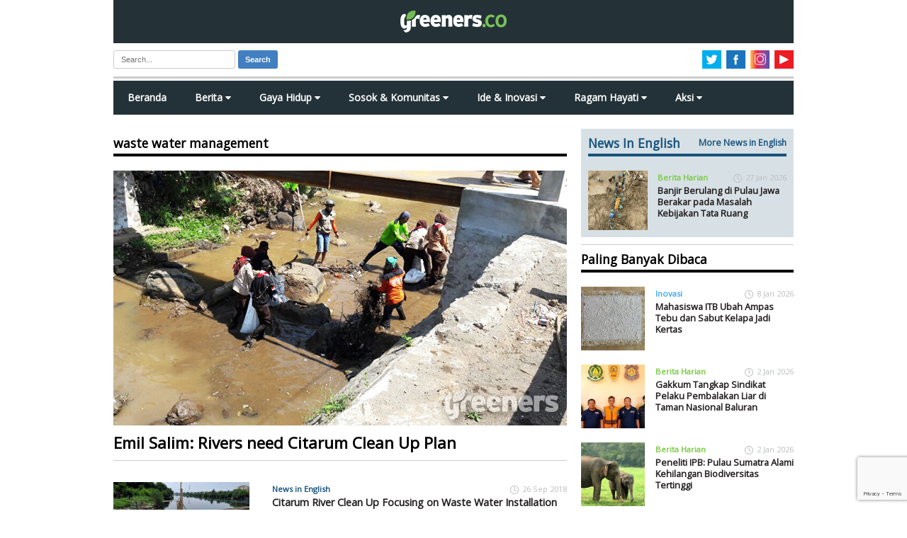

--- FILE ---
content_type: text/html; charset=utf-8
request_url: https://www.google.com/recaptcha/api2/anchor?ar=1&k=6LdOf_sUAAAAAE_S0mfANCCz08Le8HGTiP_kDIgF&co=aHR0cHM6Ly93d3cuZ3JlZW5lcnMuY286NDQz&hl=en&v=N67nZn4AqZkNcbeMu4prBgzg&size=invisible&anchor-ms=120000&execute-ms=30000&cb=23kwikknty6
body_size: 48670
content:
<!DOCTYPE HTML><html dir="ltr" lang="en"><head><meta http-equiv="Content-Type" content="text/html; charset=UTF-8">
<meta http-equiv="X-UA-Compatible" content="IE=edge">
<title>reCAPTCHA</title>
<style type="text/css">
/* cyrillic-ext */
@font-face {
  font-family: 'Roboto';
  font-style: normal;
  font-weight: 400;
  font-stretch: 100%;
  src: url(//fonts.gstatic.com/s/roboto/v48/KFO7CnqEu92Fr1ME7kSn66aGLdTylUAMa3GUBHMdazTgWw.woff2) format('woff2');
  unicode-range: U+0460-052F, U+1C80-1C8A, U+20B4, U+2DE0-2DFF, U+A640-A69F, U+FE2E-FE2F;
}
/* cyrillic */
@font-face {
  font-family: 'Roboto';
  font-style: normal;
  font-weight: 400;
  font-stretch: 100%;
  src: url(//fonts.gstatic.com/s/roboto/v48/KFO7CnqEu92Fr1ME7kSn66aGLdTylUAMa3iUBHMdazTgWw.woff2) format('woff2');
  unicode-range: U+0301, U+0400-045F, U+0490-0491, U+04B0-04B1, U+2116;
}
/* greek-ext */
@font-face {
  font-family: 'Roboto';
  font-style: normal;
  font-weight: 400;
  font-stretch: 100%;
  src: url(//fonts.gstatic.com/s/roboto/v48/KFO7CnqEu92Fr1ME7kSn66aGLdTylUAMa3CUBHMdazTgWw.woff2) format('woff2');
  unicode-range: U+1F00-1FFF;
}
/* greek */
@font-face {
  font-family: 'Roboto';
  font-style: normal;
  font-weight: 400;
  font-stretch: 100%;
  src: url(//fonts.gstatic.com/s/roboto/v48/KFO7CnqEu92Fr1ME7kSn66aGLdTylUAMa3-UBHMdazTgWw.woff2) format('woff2');
  unicode-range: U+0370-0377, U+037A-037F, U+0384-038A, U+038C, U+038E-03A1, U+03A3-03FF;
}
/* math */
@font-face {
  font-family: 'Roboto';
  font-style: normal;
  font-weight: 400;
  font-stretch: 100%;
  src: url(//fonts.gstatic.com/s/roboto/v48/KFO7CnqEu92Fr1ME7kSn66aGLdTylUAMawCUBHMdazTgWw.woff2) format('woff2');
  unicode-range: U+0302-0303, U+0305, U+0307-0308, U+0310, U+0312, U+0315, U+031A, U+0326-0327, U+032C, U+032F-0330, U+0332-0333, U+0338, U+033A, U+0346, U+034D, U+0391-03A1, U+03A3-03A9, U+03B1-03C9, U+03D1, U+03D5-03D6, U+03F0-03F1, U+03F4-03F5, U+2016-2017, U+2034-2038, U+203C, U+2040, U+2043, U+2047, U+2050, U+2057, U+205F, U+2070-2071, U+2074-208E, U+2090-209C, U+20D0-20DC, U+20E1, U+20E5-20EF, U+2100-2112, U+2114-2115, U+2117-2121, U+2123-214F, U+2190, U+2192, U+2194-21AE, U+21B0-21E5, U+21F1-21F2, U+21F4-2211, U+2213-2214, U+2216-22FF, U+2308-230B, U+2310, U+2319, U+231C-2321, U+2336-237A, U+237C, U+2395, U+239B-23B7, U+23D0, U+23DC-23E1, U+2474-2475, U+25AF, U+25B3, U+25B7, U+25BD, U+25C1, U+25CA, U+25CC, U+25FB, U+266D-266F, U+27C0-27FF, U+2900-2AFF, U+2B0E-2B11, U+2B30-2B4C, U+2BFE, U+3030, U+FF5B, U+FF5D, U+1D400-1D7FF, U+1EE00-1EEFF;
}
/* symbols */
@font-face {
  font-family: 'Roboto';
  font-style: normal;
  font-weight: 400;
  font-stretch: 100%;
  src: url(//fonts.gstatic.com/s/roboto/v48/KFO7CnqEu92Fr1ME7kSn66aGLdTylUAMaxKUBHMdazTgWw.woff2) format('woff2');
  unicode-range: U+0001-000C, U+000E-001F, U+007F-009F, U+20DD-20E0, U+20E2-20E4, U+2150-218F, U+2190, U+2192, U+2194-2199, U+21AF, U+21E6-21F0, U+21F3, U+2218-2219, U+2299, U+22C4-22C6, U+2300-243F, U+2440-244A, U+2460-24FF, U+25A0-27BF, U+2800-28FF, U+2921-2922, U+2981, U+29BF, U+29EB, U+2B00-2BFF, U+4DC0-4DFF, U+FFF9-FFFB, U+10140-1018E, U+10190-1019C, U+101A0, U+101D0-101FD, U+102E0-102FB, U+10E60-10E7E, U+1D2C0-1D2D3, U+1D2E0-1D37F, U+1F000-1F0FF, U+1F100-1F1AD, U+1F1E6-1F1FF, U+1F30D-1F30F, U+1F315, U+1F31C, U+1F31E, U+1F320-1F32C, U+1F336, U+1F378, U+1F37D, U+1F382, U+1F393-1F39F, U+1F3A7-1F3A8, U+1F3AC-1F3AF, U+1F3C2, U+1F3C4-1F3C6, U+1F3CA-1F3CE, U+1F3D4-1F3E0, U+1F3ED, U+1F3F1-1F3F3, U+1F3F5-1F3F7, U+1F408, U+1F415, U+1F41F, U+1F426, U+1F43F, U+1F441-1F442, U+1F444, U+1F446-1F449, U+1F44C-1F44E, U+1F453, U+1F46A, U+1F47D, U+1F4A3, U+1F4B0, U+1F4B3, U+1F4B9, U+1F4BB, U+1F4BF, U+1F4C8-1F4CB, U+1F4D6, U+1F4DA, U+1F4DF, U+1F4E3-1F4E6, U+1F4EA-1F4ED, U+1F4F7, U+1F4F9-1F4FB, U+1F4FD-1F4FE, U+1F503, U+1F507-1F50B, U+1F50D, U+1F512-1F513, U+1F53E-1F54A, U+1F54F-1F5FA, U+1F610, U+1F650-1F67F, U+1F687, U+1F68D, U+1F691, U+1F694, U+1F698, U+1F6AD, U+1F6B2, U+1F6B9-1F6BA, U+1F6BC, U+1F6C6-1F6CF, U+1F6D3-1F6D7, U+1F6E0-1F6EA, U+1F6F0-1F6F3, U+1F6F7-1F6FC, U+1F700-1F7FF, U+1F800-1F80B, U+1F810-1F847, U+1F850-1F859, U+1F860-1F887, U+1F890-1F8AD, U+1F8B0-1F8BB, U+1F8C0-1F8C1, U+1F900-1F90B, U+1F93B, U+1F946, U+1F984, U+1F996, U+1F9E9, U+1FA00-1FA6F, U+1FA70-1FA7C, U+1FA80-1FA89, U+1FA8F-1FAC6, U+1FACE-1FADC, U+1FADF-1FAE9, U+1FAF0-1FAF8, U+1FB00-1FBFF;
}
/* vietnamese */
@font-face {
  font-family: 'Roboto';
  font-style: normal;
  font-weight: 400;
  font-stretch: 100%;
  src: url(//fonts.gstatic.com/s/roboto/v48/KFO7CnqEu92Fr1ME7kSn66aGLdTylUAMa3OUBHMdazTgWw.woff2) format('woff2');
  unicode-range: U+0102-0103, U+0110-0111, U+0128-0129, U+0168-0169, U+01A0-01A1, U+01AF-01B0, U+0300-0301, U+0303-0304, U+0308-0309, U+0323, U+0329, U+1EA0-1EF9, U+20AB;
}
/* latin-ext */
@font-face {
  font-family: 'Roboto';
  font-style: normal;
  font-weight: 400;
  font-stretch: 100%;
  src: url(//fonts.gstatic.com/s/roboto/v48/KFO7CnqEu92Fr1ME7kSn66aGLdTylUAMa3KUBHMdazTgWw.woff2) format('woff2');
  unicode-range: U+0100-02BA, U+02BD-02C5, U+02C7-02CC, U+02CE-02D7, U+02DD-02FF, U+0304, U+0308, U+0329, U+1D00-1DBF, U+1E00-1E9F, U+1EF2-1EFF, U+2020, U+20A0-20AB, U+20AD-20C0, U+2113, U+2C60-2C7F, U+A720-A7FF;
}
/* latin */
@font-face {
  font-family: 'Roboto';
  font-style: normal;
  font-weight: 400;
  font-stretch: 100%;
  src: url(//fonts.gstatic.com/s/roboto/v48/KFO7CnqEu92Fr1ME7kSn66aGLdTylUAMa3yUBHMdazQ.woff2) format('woff2');
  unicode-range: U+0000-00FF, U+0131, U+0152-0153, U+02BB-02BC, U+02C6, U+02DA, U+02DC, U+0304, U+0308, U+0329, U+2000-206F, U+20AC, U+2122, U+2191, U+2193, U+2212, U+2215, U+FEFF, U+FFFD;
}
/* cyrillic-ext */
@font-face {
  font-family: 'Roboto';
  font-style: normal;
  font-weight: 500;
  font-stretch: 100%;
  src: url(//fonts.gstatic.com/s/roboto/v48/KFO7CnqEu92Fr1ME7kSn66aGLdTylUAMa3GUBHMdazTgWw.woff2) format('woff2');
  unicode-range: U+0460-052F, U+1C80-1C8A, U+20B4, U+2DE0-2DFF, U+A640-A69F, U+FE2E-FE2F;
}
/* cyrillic */
@font-face {
  font-family: 'Roboto';
  font-style: normal;
  font-weight: 500;
  font-stretch: 100%;
  src: url(//fonts.gstatic.com/s/roboto/v48/KFO7CnqEu92Fr1ME7kSn66aGLdTylUAMa3iUBHMdazTgWw.woff2) format('woff2');
  unicode-range: U+0301, U+0400-045F, U+0490-0491, U+04B0-04B1, U+2116;
}
/* greek-ext */
@font-face {
  font-family: 'Roboto';
  font-style: normal;
  font-weight: 500;
  font-stretch: 100%;
  src: url(//fonts.gstatic.com/s/roboto/v48/KFO7CnqEu92Fr1ME7kSn66aGLdTylUAMa3CUBHMdazTgWw.woff2) format('woff2');
  unicode-range: U+1F00-1FFF;
}
/* greek */
@font-face {
  font-family: 'Roboto';
  font-style: normal;
  font-weight: 500;
  font-stretch: 100%;
  src: url(//fonts.gstatic.com/s/roboto/v48/KFO7CnqEu92Fr1ME7kSn66aGLdTylUAMa3-UBHMdazTgWw.woff2) format('woff2');
  unicode-range: U+0370-0377, U+037A-037F, U+0384-038A, U+038C, U+038E-03A1, U+03A3-03FF;
}
/* math */
@font-face {
  font-family: 'Roboto';
  font-style: normal;
  font-weight: 500;
  font-stretch: 100%;
  src: url(//fonts.gstatic.com/s/roboto/v48/KFO7CnqEu92Fr1ME7kSn66aGLdTylUAMawCUBHMdazTgWw.woff2) format('woff2');
  unicode-range: U+0302-0303, U+0305, U+0307-0308, U+0310, U+0312, U+0315, U+031A, U+0326-0327, U+032C, U+032F-0330, U+0332-0333, U+0338, U+033A, U+0346, U+034D, U+0391-03A1, U+03A3-03A9, U+03B1-03C9, U+03D1, U+03D5-03D6, U+03F0-03F1, U+03F4-03F5, U+2016-2017, U+2034-2038, U+203C, U+2040, U+2043, U+2047, U+2050, U+2057, U+205F, U+2070-2071, U+2074-208E, U+2090-209C, U+20D0-20DC, U+20E1, U+20E5-20EF, U+2100-2112, U+2114-2115, U+2117-2121, U+2123-214F, U+2190, U+2192, U+2194-21AE, U+21B0-21E5, U+21F1-21F2, U+21F4-2211, U+2213-2214, U+2216-22FF, U+2308-230B, U+2310, U+2319, U+231C-2321, U+2336-237A, U+237C, U+2395, U+239B-23B7, U+23D0, U+23DC-23E1, U+2474-2475, U+25AF, U+25B3, U+25B7, U+25BD, U+25C1, U+25CA, U+25CC, U+25FB, U+266D-266F, U+27C0-27FF, U+2900-2AFF, U+2B0E-2B11, U+2B30-2B4C, U+2BFE, U+3030, U+FF5B, U+FF5D, U+1D400-1D7FF, U+1EE00-1EEFF;
}
/* symbols */
@font-face {
  font-family: 'Roboto';
  font-style: normal;
  font-weight: 500;
  font-stretch: 100%;
  src: url(//fonts.gstatic.com/s/roboto/v48/KFO7CnqEu92Fr1ME7kSn66aGLdTylUAMaxKUBHMdazTgWw.woff2) format('woff2');
  unicode-range: U+0001-000C, U+000E-001F, U+007F-009F, U+20DD-20E0, U+20E2-20E4, U+2150-218F, U+2190, U+2192, U+2194-2199, U+21AF, U+21E6-21F0, U+21F3, U+2218-2219, U+2299, U+22C4-22C6, U+2300-243F, U+2440-244A, U+2460-24FF, U+25A0-27BF, U+2800-28FF, U+2921-2922, U+2981, U+29BF, U+29EB, U+2B00-2BFF, U+4DC0-4DFF, U+FFF9-FFFB, U+10140-1018E, U+10190-1019C, U+101A0, U+101D0-101FD, U+102E0-102FB, U+10E60-10E7E, U+1D2C0-1D2D3, U+1D2E0-1D37F, U+1F000-1F0FF, U+1F100-1F1AD, U+1F1E6-1F1FF, U+1F30D-1F30F, U+1F315, U+1F31C, U+1F31E, U+1F320-1F32C, U+1F336, U+1F378, U+1F37D, U+1F382, U+1F393-1F39F, U+1F3A7-1F3A8, U+1F3AC-1F3AF, U+1F3C2, U+1F3C4-1F3C6, U+1F3CA-1F3CE, U+1F3D4-1F3E0, U+1F3ED, U+1F3F1-1F3F3, U+1F3F5-1F3F7, U+1F408, U+1F415, U+1F41F, U+1F426, U+1F43F, U+1F441-1F442, U+1F444, U+1F446-1F449, U+1F44C-1F44E, U+1F453, U+1F46A, U+1F47D, U+1F4A3, U+1F4B0, U+1F4B3, U+1F4B9, U+1F4BB, U+1F4BF, U+1F4C8-1F4CB, U+1F4D6, U+1F4DA, U+1F4DF, U+1F4E3-1F4E6, U+1F4EA-1F4ED, U+1F4F7, U+1F4F9-1F4FB, U+1F4FD-1F4FE, U+1F503, U+1F507-1F50B, U+1F50D, U+1F512-1F513, U+1F53E-1F54A, U+1F54F-1F5FA, U+1F610, U+1F650-1F67F, U+1F687, U+1F68D, U+1F691, U+1F694, U+1F698, U+1F6AD, U+1F6B2, U+1F6B9-1F6BA, U+1F6BC, U+1F6C6-1F6CF, U+1F6D3-1F6D7, U+1F6E0-1F6EA, U+1F6F0-1F6F3, U+1F6F7-1F6FC, U+1F700-1F7FF, U+1F800-1F80B, U+1F810-1F847, U+1F850-1F859, U+1F860-1F887, U+1F890-1F8AD, U+1F8B0-1F8BB, U+1F8C0-1F8C1, U+1F900-1F90B, U+1F93B, U+1F946, U+1F984, U+1F996, U+1F9E9, U+1FA00-1FA6F, U+1FA70-1FA7C, U+1FA80-1FA89, U+1FA8F-1FAC6, U+1FACE-1FADC, U+1FADF-1FAE9, U+1FAF0-1FAF8, U+1FB00-1FBFF;
}
/* vietnamese */
@font-face {
  font-family: 'Roboto';
  font-style: normal;
  font-weight: 500;
  font-stretch: 100%;
  src: url(//fonts.gstatic.com/s/roboto/v48/KFO7CnqEu92Fr1ME7kSn66aGLdTylUAMa3OUBHMdazTgWw.woff2) format('woff2');
  unicode-range: U+0102-0103, U+0110-0111, U+0128-0129, U+0168-0169, U+01A0-01A1, U+01AF-01B0, U+0300-0301, U+0303-0304, U+0308-0309, U+0323, U+0329, U+1EA0-1EF9, U+20AB;
}
/* latin-ext */
@font-face {
  font-family: 'Roboto';
  font-style: normal;
  font-weight: 500;
  font-stretch: 100%;
  src: url(//fonts.gstatic.com/s/roboto/v48/KFO7CnqEu92Fr1ME7kSn66aGLdTylUAMa3KUBHMdazTgWw.woff2) format('woff2');
  unicode-range: U+0100-02BA, U+02BD-02C5, U+02C7-02CC, U+02CE-02D7, U+02DD-02FF, U+0304, U+0308, U+0329, U+1D00-1DBF, U+1E00-1E9F, U+1EF2-1EFF, U+2020, U+20A0-20AB, U+20AD-20C0, U+2113, U+2C60-2C7F, U+A720-A7FF;
}
/* latin */
@font-face {
  font-family: 'Roboto';
  font-style: normal;
  font-weight: 500;
  font-stretch: 100%;
  src: url(//fonts.gstatic.com/s/roboto/v48/KFO7CnqEu92Fr1ME7kSn66aGLdTylUAMa3yUBHMdazQ.woff2) format('woff2');
  unicode-range: U+0000-00FF, U+0131, U+0152-0153, U+02BB-02BC, U+02C6, U+02DA, U+02DC, U+0304, U+0308, U+0329, U+2000-206F, U+20AC, U+2122, U+2191, U+2193, U+2212, U+2215, U+FEFF, U+FFFD;
}
/* cyrillic-ext */
@font-face {
  font-family: 'Roboto';
  font-style: normal;
  font-weight: 900;
  font-stretch: 100%;
  src: url(//fonts.gstatic.com/s/roboto/v48/KFO7CnqEu92Fr1ME7kSn66aGLdTylUAMa3GUBHMdazTgWw.woff2) format('woff2');
  unicode-range: U+0460-052F, U+1C80-1C8A, U+20B4, U+2DE0-2DFF, U+A640-A69F, U+FE2E-FE2F;
}
/* cyrillic */
@font-face {
  font-family: 'Roboto';
  font-style: normal;
  font-weight: 900;
  font-stretch: 100%;
  src: url(//fonts.gstatic.com/s/roboto/v48/KFO7CnqEu92Fr1ME7kSn66aGLdTylUAMa3iUBHMdazTgWw.woff2) format('woff2');
  unicode-range: U+0301, U+0400-045F, U+0490-0491, U+04B0-04B1, U+2116;
}
/* greek-ext */
@font-face {
  font-family: 'Roboto';
  font-style: normal;
  font-weight: 900;
  font-stretch: 100%;
  src: url(//fonts.gstatic.com/s/roboto/v48/KFO7CnqEu92Fr1ME7kSn66aGLdTylUAMa3CUBHMdazTgWw.woff2) format('woff2');
  unicode-range: U+1F00-1FFF;
}
/* greek */
@font-face {
  font-family: 'Roboto';
  font-style: normal;
  font-weight: 900;
  font-stretch: 100%;
  src: url(//fonts.gstatic.com/s/roboto/v48/KFO7CnqEu92Fr1ME7kSn66aGLdTylUAMa3-UBHMdazTgWw.woff2) format('woff2');
  unicode-range: U+0370-0377, U+037A-037F, U+0384-038A, U+038C, U+038E-03A1, U+03A3-03FF;
}
/* math */
@font-face {
  font-family: 'Roboto';
  font-style: normal;
  font-weight: 900;
  font-stretch: 100%;
  src: url(//fonts.gstatic.com/s/roboto/v48/KFO7CnqEu92Fr1ME7kSn66aGLdTylUAMawCUBHMdazTgWw.woff2) format('woff2');
  unicode-range: U+0302-0303, U+0305, U+0307-0308, U+0310, U+0312, U+0315, U+031A, U+0326-0327, U+032C, U+032F-0330, U+0332-0333, U+0338, U+033A, U+0346, U+034D, U+0391-03A1, U+03A3-03A9, U+03B1-03C9, U+03D1, U+03D5-03D6, U+03F0-03F1, U+03F4-03F5, U+2016-2017, U+2034-2038, U+203C, U+2040, U+2043, U+2047, U+2050, U+2057, U+205F, U+2070-2071, U+2074-208E, U+2090-209C, U+20D0-20DC, U+20E1, U+20E5-20EF, U+2100-2112, U+2114-2115, U+2117-2121, U+2123-214F, U+2190, U+2192, U+2194-21AE, U+21B0-21E5, U+21F1-21F2, U+21F4-2211, U+2213-2214, U+2216-22FF, U+2308-230B, U+2310, U+2319, U+231C-2321, U+2336-237A, U+237C, U+2395, U+239B-23B7, U+23D0, U+23DC-23E1, U+2474-2475, U+25AF, U+25B3, U+25B7, U+25BD, U+25C1, U+25CA, U+25CC, U+25FB, U+266D-266F, U+27C0-27FF, U+2900-2AFF, U+2B0E-2B11, U+2B30-2B4C, U+2BFE, U+3030, U+FF5B, U+FF5D, U+1D400-1D7FF, U+1EE00-1EEFF;
}
/* symbols */
@font-face {
  font-family: 'Roboto';
  font-style: normal;
  font-weight: 900;
  font-stretch: 100%;
  src: url(//fonts.gstatic.com/s/roboto/v48/KFO7CnqEu92Fr1ME7kSn66aGLdTylUAMaxKUBHMdazTgWw.woff2) format('woff2');
  unicode-range: U+0001-000C, U+000E-001F, U+007F-009F, U+20DD-20E0, U+20E2-20E4, U+2150-218F, U+2190, U+2192, U+2194-2199, U+21AF, U+21E6-21F0, U+21F3, U+2218-2219, U+2299, U+22C4-22C6, U+2300-243F, U+2440-244A, U+2460-24FF, U+25A0-27BF, U+2800-28FF, U+2921-2922, U+2981, U+29BF, U+29EB, U+2B00-2BFF, U+4DC0-4DFF, U+FFF9-FFFB, U+10140-1018E, U+10190-1019C, U+101A0, U+101D0-101FD, U+102E0-102FB, U+10E60-10E7E, U+1D2C0-1D2D3, U+1D2E0-1D37F, U+1F000-1F0FF, U+1F100-1F1AD, U+1F1E6-1F1FF, U+1F30D-1F30F, U+1F315, U+1F31C, U+1F31E, U+1F320-1F32C, U+1F336, U+1F378, U+1F37D, U+1F382, U+1F393-1F39F, U+1F3A7-1F3A8, U+1F3AC-1F3AF, U+1F3C2, U+1F3C4-1F3C6, U+1F3CA-1F3CE, U+1F3D4-1F3E0, U+1F3ED, U+1F3F1-1F3F3, U+1F3F5-1F3F7, U+1F408, U+1F415, U+1F41F, U+1F426, U+1F43F, U+1F441-1F442, U+1F444, U+1F446-1F449, U+1F44C-1F44E, U+1F453, U+1F46A, U+1F47D, U+1F4A3, U+1F4B0, U+1F4B3, U+1F4B9, U+1F4BB, U+1F4BF, U+1F4C8-1F4CB, U+1F4D6, U+1F4DA, U+1F4DF, U+1F4E3-1F4E6, U+1F4EA-1F4ED, U+1F4F7, U+1F4F9-1F4FB, U+1F4FD-1F4FE, U+1F503, U+1F507-1F50B, U+1F50D, U+1F512-1F513, U+1F53E-1F54A, U+1F54F-1F5FA, U+1F610, U+1F650-1F67F, U+1F687, U+1F68D, U+1F691, U+1F694, U+1F698, U+1F6AD, U+1F6B2, U+1F6B9-1F6BA, U+1F6BC, U+1F6C6-1F6CF, U+1F6D3-1F6D7, U+1F6E0-1F6EA, U+1F6F0-1F6F3, U+1F6F7-1F6FC, U+1F700-1F7FF, U+1F800-1F80B, U+1F810-1F847, U+1F850-1F859, U+1F860-1F887, U+1F890-1F8AD, U+1F8B0-1F8BB, U+1F8C0-1F8C1, U+1F900-1F90B, U+1F93B, U+1F946, U+1F984, U+1F996, U+1F9E9, U+1FA00-1FA6F, U+1FA70-1FA7C, U+1FA80-1FA89, U+1FA8F-1FAC6, U+1FACE-1FADC, U+1FADF-1FAE9, U+1FAF0-1FAF8, U+1FB00-1FBFF;
}
/* vietnamese */
@font-face {
  font-family: 'Roboto';
  font-style: normal;
  font-weight: 900;
  font-stretch: 100%;
  src: url(//fonts.gstatic.com/s/roboto/v48/KFO7CnqEu92Fr1ME7kSn66aGLdTylUAMa3OUBHMdazTgWw.woff2) format('woff2');
  unicode-range: U+0102-0103, U+0110-0111, U+0128-0129, U+0168-0169, U+01A0-01A1, U+01AF-01B0, U+0300-0301, U+0303-0304, U+0308-0309, U+0323, U+0329, U+1EA0-1EF9, U+20AB;
}
/* latin-ext */
@font-face {
  font-family: 'Roboto';
  font-style: normal;
  font-weight: 900;
  font-stretch: 100%;
  src: url(//fonts.gstatic.com/s/roboto/v48/KFO7CnqEu92Fr1ME7kSn66aGLdTylUAMa3KUBHMdazTgWw.woff2) format('woff2');
  unicode-range: U+0100-02BA, U+02BD-02C5, U+02C7-02CC, U+02CE-02D7, U+02DD-02FF, U+0304, U+0308, U+0329, U+1D00-1DBF, U+1E00-1E9F, U+1EF2-1EFF, U+2020, U+20A0-20AB, U+20AD-20C0, U+2113, U+2C60-2C7F, U+A720-A7FF;
}
/* latin */
@font-face {
  font-family: 'Roboto';
  font-style: normal;
  font-weight: 900;
  font-stretch: 100%;
  src: url(//fonts.gstatic.com/s/roboto/v48/KFO7CnqEu92Fr1ME7kSn66aGLdTylUAMa3yUBHMdazQ.woff2) format('woff2');
  unicode-range: U+0000-00FF, U+0131, U+0152-0153, U+02BB-02BC, U+02C6, U+02DA, U+02DC, U+0304, U+0308, U+0329, U+2000-206F, U+20AC, U+2122, U+2191, U+2193, U+2212, U+2215, U+FEFF, U+FFFD;
}

</style>
<link rel="stylesheet" type="text/css" href="https://www.gstatic.com/recaptcha/releases/N67nZn4AqZkNcbeMu4prBgzg/styles__ltr.css">
<script nonce="aVhB51fCEt8ipkHyodlxfw" type="text/javascript">window['__recaptcha_api'] = 'https://www.google.com/recaptcha/api2/';</script>
<script type="text/javascript" src="https://www.gstatic.com/recaptcha/releases/N67nZn4AqZkNcbeMu4prBgzg/recaptcha__en.js" nonce="aVhB51fCEt8ipkHyodlxfw">
      
    </script></head>
<body><div id="rc-anchor-alert" class="rc-anchor-alert"></div>
<input type="hidden" id="recaptcha-token" value="[base64]">
<script type="text/javascript" nonce="aVhB51fCEt8ipkHyodlxfw">
      recaptcha.anchor.Main.init("[\x22ainput\x22,[\x22bgdata\x22,\x22\x22,\[base64]/[base64]/[base64]/ZyhXLGgpOnEoW04sMjEsbF0sVywwKSxoKSxmYWxzZSxmYWxzZSl9Y2F0Y2goayl7RygzNTgsVyk/[base64]/[base64]/[base64]/[base64]/[base64]/[base64]/[base64]/bmV3IEJbT10oRFswXSk6dz09Mj9uZXcgQltPXShEWzBdLERbMV0pOnc9PTM/bmV3IEJbT10oRFswXSxEWzFdLERbMl0pOnc9PTQ/[base64]/[base64]/[base64]/[base64]/[base64]\\u003d\x22,\[base64]\\u003d\\u003d\x22,\x22w5bCtkLCp8OjJsOCHsOrRC7CqsKEUsKJM1xswrNOw57Djk3DncOlw75QwrICX216w4LDnsOow6/DoMOnwoHDnsK7w4YlwohEBcKQQMOzw7PCrMK3w5/DhMKUwocBw67DnSdYZ3ElYMOCw6c5w4TCsmzDtjvDn8OCwp7DkC7CusOJwqVsw5rDkEvDqiMbw4ZDAMKrVcKbYUfDpsKwwqccLsKxTxkIVsKFwppgw5XCiVTDnMOiw60qJWo9w4kCYXJGw4B/YsOyElfDn8KjUHzCgMKaKcKxIBXCgAHCtcO1w7fCjcKKAx1lw5BRwq5rPVViAcOeHsKswr3ChcO0FFHDjMODwpEDwp85w7hLwoPCucKicMOIw4rDu1XDn2fCs8KaO8KuMTYLw6DDn8K/wpbChS10w7nCqMKGw4ApG8OIC8OrLMOuQRF4eMO/w5vCgXAifsOPbU8qUB3Ct3bDu8KTFmtjw4TDmGR0wrdMJiPDjSJ0wpnDrwDCr1gHXl5Cw7/CqV90S8O0wqIEwqfDpz0Lw5DCrxB+UMO3Q8KfJMOaFMOTYkDDsiF4w5fChzTDpSt1S8Kaw78XwpzDq8OBR8OcJmzDr8OkYcO+TsKqw57DksKxOilXbcO5w7bCl2DCm3AcwoI/c8Kswp3CpMOlNxIOVcOLw7jDvlQSQsKhw6nCjUPDuMOuw4BhdHN/[base64]/DviM3w4bCvEdXw6VsBXzCpxvCuV7CucONQcOSFcOKe8OQdRRnOm07wpRXDsKTw5rCjmIgw5gCw5LDlMKidMKFw5Zmw7HDgx3CqzwDBz/[base64]/wpjCp8KGw7vCgMOwwq7DuMOdO8OewpgewpzCrmfDq8K4ScO9d8OdfDjDhEVrw7M6ZcOCwpzDjWNxwqM0ZsK4IzbDt8Oxw7Bcw7DChV0yw6vCqWtIw7bDmQojwr8Rw4xMBDDCqcOMLsOTw74YwrfDqsKsw5/[base64]/w5XDijAswrccw7fDlz/DoALDh8O+w6fDvg7DgsKRwqvCl8KYwrgVw6fDgQxPQkgVwpoQUcKYTsKSHsOwwpZVfjTCp1bDlRbDg8Kgd0fDhcKGw7vCsB0Iwr7CqMK1R3bCgXRiHsKVXD/[base64]/[base64]/CqF7Cmkx/w4nCucO/eR1lMMOiwpHDpWbCqiN/w6zDgElzbcK/GgrCmA/Cq8OBN8OYG2rDhcOlLsOAD8Kjw5nCtysRWCrDi08PwqNHwr/DpcKhesKdOsOOOcOcw4HDv8OnwrhAw64Fw6/DrE/[base64]/DlsOPIMOvaMK+woLDhCLCkMOtC8O/Ui1vwrfDumDCnsKOwo3DmcKNRsOWwo7DpCVLGcKGwprDpcKBScOnw6nCocOGE8Kgwp90wrhbPTUVd8OnGcKXwrFuwo9+wrQkQU1pCWLDiSTDp8O2wroxw5lQw53DhEMCEnHCtgUPDsOJFgQwWcKrM8KywozCs8OQw5PDpX0qYMOTwq/Ds8OHegzDoxYCwoTDn8O0XcKKLWwVw4HDng8yQQwlw5Qywocia8OEEcKmSTnDnsKgX2HDl8O5XGjDo8OmPwh+Bj8gRsKswqNRTChGw5d2MAHDllArdXpjT39MfTDCuMOwwp/CqMOTdcOHPGXCngHDtsO/AsOiw53Dn20yKi83w5vDnsODVGPDksK0wppDUsOFw709wqnCqAzDlMODZwNvDCY5WsONQmI/w4jCjSfDjUDCgnLCj8Oow7TDgmp0CQ4Dwo7DlE41wq5kw4JKNsOHQiDDtcK+QMOiwp9VcMOhw4vCq8KEcWbCnMKnwo1xw73DvsOgCht3OMKYwoTCucK2wrg3dFxBTGplwqnCncOywr7DuMKECcOPK8OFw4fCmsO/TTRHw61uwqVeClQIw7DCogPCtC1gT8O4w45GNG8QwpvCk8OCRUvDlDYBOw4fSMKTY8KRwoXDm8Opw6sFJMONwq3DqcObwrUwdhouQcKWw4hvRcKPAi/CuVHDgmAXUcOWw6PDmRQ7SWQMwqfDmRoIw6/Dj2cRZ3UfNMOtWDZQw6jCq2TCh8KEeMK9w73CmGZNwpZ6eHAmTxrCoMOEw797wqnDp8OuEnloP8KtRwPDjG7DiMKtQ2tLGkPCj8KuAhBNITAHw5FAw4rDuTfDn8OrBcOwe1DDssOHKgnDgMKHAjgsw5fCp2/DlcOAw4/Dm8Kdwo0ow7zDgsOfYhrDmFbDlFIbwoArw4PCrzZNw77CjzrClUJ/w43DihYSMMOXw7LCsCXDgSUYwrU8w77CmMK/w7RlM1FcIMKtAsKJJMOwwoZDw7/CvsOow4ZLKgpACMOKVFUQGi9vwpbDiTHCpRtUYwEhw4PCgTtBw6PCul97w47DnAzDnMKLLsKeBQoVwqXCisKEwr7DjsO/wrzDrMOvwpDDvMKuwovDqlfDiXUFw79swo/Dq37DksK8H3UzVTEFw5kNeFxjwooLDMOAFElqXQjCg8K/w77Co8K4wr1mwrVPwoJ6I1nDgyfDrcKibDE8woJ1UMKbKcOZwpFkTMKHwodzw5deDBoBw4EBwowaJ8OycmXCoyLDkStnw6PClMKswr/[base64]/[base64]/[base64]/SiTCm8Olw78XSEg1w7sfwp/DiMKCOsKJRgU0ekXCscKwZ8OXasOLX10lIRPDicKZUMKywofDjHTCiU1hJinDkmcXPkJvw4fCjjLDpRzDhWPCqMOawobDrsO0EMOUM8Ocwqs3Y1N+IcKrw7zDvsOpa8KmFXpCBMOpw4hGw7TDlEJOw57Dl8O1w74AwpV6w7/CknfDnU7Dm3rCtsO7acKwUApiwqTDsVzCrzsESHnCqQLCt8OCwovCsMOVHnk/w5/[base64]/DosOmDiBFd1QJw6vChBIdwqrCgcO0wqHCu8OLEz/Djnx8RFM+w4zDm8KFbjNmwo7Cg8KLW2AsYcKLbBtHw7oJwpNHA8O0w5Fswr/CiwPCmcOdE8KVDEAmBkAof8Oww7APasOcwrgBwpoGZV4FwprDjG5Nw5DDmhvDtsKwPMOaw4J1csODQcK1A8KiworDu2o8wqzCpcOCw4otw6jDlMOVwpLCknLCk8O1w4hnMhLDqMOeZlxIHsKcw5kVw6kyGyBHwo8ZwpBjch/DrQU9BsKzEsKoDsKPwr5Ew4wcwqPCmn8scmjDrXsyw7NVJ3lWLMKvw57DrSU9O1XCq2/Ck8OZbcOKw6fChcO8XBl2JC0ILAzDijDDrkDCgR43w6l2w7Aqwr9TWCwjAcKSIyl2w4keGgjDl8O0E0bCr8OicMKZUsKBwozCt8K0w6Qqw6lyw6wtW8OwL8KLw6PDhMKIwrQxAMO+w7kKwojDm8OLZMOqw6Zpw64SF1ZsORMxwq/Ck8KKUsK8w4kkw4TDp8KcMsOBw77Dij7CvwvDoAwmwq0zOcKtwo/Dm8KLwoHDlAzDqDoDGMKsWzFZw43DocKfScOfw6BVw5FzwoPDtULDpcOTI8OzSxxowodcwoEvcGsAwpxcw7rDmDMkw4wcVsKUwoLDkcOcwrZ3e8OOcgBDwqMKQsO2w6fDiwzDqklyMkNlwr8/wpPDgcKFw5DDpcK9w4zDlcKBVMOMwrvDsnI9JcOWZcKkwqZUw6bDm8OIYGjCsMOrcinCs8OiEsOIIyQbw43CrhnDtn3DgsKlwrHDtsKecGBRO8OuwqRGbUt2wq/Dtj8NTcKZw5nCssKOM1fCrxxcRTnCokTCocK/w4rCk13Ck8KZw5nDr3bCoBnCtmEcQMOkMXg9HBzDuiBCLi4Mwq7Cv8O1D3ZabgfCosOawqcBHSAwegnDpcKEwrzCsMKiw7fCpAvDmsOtw7fCk0pawoHDncOCwrnCkMKKFFPDnsKZwpp/w7Fgw4fDoMONw45uw6JzPB5rNcOqPA3DlybDgsOhSsOhccKVw6zDlMO+D8Ozw49eJ8ONFQbCgHwxw6skX8K7fsO1VBA6wrgLO8K3J2/DgMKTOh7Dh8OlLcOfTHbCvFQtOC/ChEfCrWZLdMOOTmR6w5bDngvCssK4wrQpw5RYwqLDjMO5w61aVUjDqMO7wqTDljDDicKec8KNw5jDl0DCn0bDr8O/w7bDsDhTQsO/DQ3CmDDDvcOZw5vCtxQXe2DClmHDrsOBI8K1w77DljXCoXjCtjBqw5zCl8OrUXDCpyQ+fz3DoMO7fsKHI1vDjR/DnMKhd8KOCMOJw7fDlVotw6zDjcK3ETFkw57DpizDs2tXwotlw7bCoXdrMx7DuhvCkhprC3zDihfDl1vCrxrDtwoIAQ1FNxrDmAAdCnc7w78VUsOHVAomQU3DqhltwqZwbcOVXcOBcnReQsOGwpLCjmF9d8KTYcOKYcOKw74yw6NQw5PCtHkBwro/wo7DvnzCm8OMDmXCigIHwobDgMOjw59Jw5Y/w7F5HMKcwr19w4TDsT3DvUwxQCVXwr/DkMKvWMOOP8OiRMOpwqXCoXrCqy3Cm8K5VygsGl/CpWopZsOwIAZ1WsKiSMKWN00hPiM8fcKDwqQew7l+w4nDucKSB8Kaw4Q8w7jCvkA/w4gdWsKWwo1mOG0twpgUTcOsw5BlEMKxwojDoMONw5Ihwq8LwoVgb2AxHsOswoY/MMKrwpnDmcKkw7gBIMK+WEsFwpIkTcKzw7fDsAAZwo3DskwowpwGwp7DncOWwpDCrMKkw5XDhnZOw5vCpiQldybCksO7woM2OmhcNkTCkirCkWpuwqh6wo7DkXwAwpHCoyzDoXzCiMK4ZFjDu2fCnks8dQzCmsKgUFRBw7/[base64]/Dn8KOHxXCmTtswrQKwpPCt8OrOwfDu8KJw4Z+w7PCu1jDlgPCrMKSDiYkW8KZacKzwq3DusOQBsOEbDpDUiAfw6jCsTHCmsOLwq7Dr8OdSMKlEVfCqBdmwrrCjcOBwrDCnMKDGzXDglY2wpPDtsKGw6dvTQLCnykZw792wqbDkHxkOcKHHhLDqMOIwqN8aVF/a8KIwpsuw5/ClcOTw6c6wp3CmhM0w6wkOcOOR8OUwrd/w6nDkcKswoPCkyxgeQjDgHJKM8OAw5fDmH4/[base64]/[base64]/CulVfV8OHwqrDqMKGS8Oew5TDu2fDsQpIdMKSMXx7e8OJLsKywrIJwowlwoHCpMO6w5nCgixvw5rDh2k8U8OiwoZlL8KuJx0desOCwoPDgcO6w5DCqlnCu8KwwoTCpgDDq0rDnhTDksK1AmbDpS/CsznDsR9RwqhOwpc4w6HDh2Apwr7CrCZZwrHCoUnClVXChUfDscKYw55ow6DDrMKzSSLCgkzDtyFoNHzDnsOzwr7ClcO+OcKvw5wfwrLDgCUBw7PCkVV+ZMKnw6nChsO5GsK/[base64]/KMKOd8KgwpjDnVzCrxBFw5rDjMOew5nDnyXCoFlew40gHjvCryUlG8OawpJxwrjDn8KUOVUvDsOnVsOfwrrDvMOjw5DCs8ORdDnDlsOqbMKxw4bDiAvCnsO2CWVEwqEtw6/DgsKcwr1yPcKyQwrDr8KVw7fDtH7DmsOBKsOHwoRvdCsSOV1UG2NxwoDDusKKR3wxw7fCkwggwpo3RsKKw4XCg8KIw6rCnFpYWgEWUh9xDUx8w7rDgTwkAsKFw5Mpw63DvwtUCMOOFcK3WsKCwonCoMKFXG14dhzCnUkML8OfK3/[base64]/CtsKDPwDCoW/CnMOED1bDmMOgZgpPMMKSw4vCm2BTw4HDm8Kzw47CrgwdVcOpUioTbSM6w70zMGVcXsKJw7BIO35ZXE/Ch8KOw7/CncO6w5R7fCYWwo/ClgbCuRvDhcOOwrE5EcOzGHVcwp4EGMKPwpoCMsOmwpcKwrLDphbCvsOUFMOBe8KCQcK/[base64]/[base64]/[base64]/[base64]/PFXDqMKVDnAVXMKPKDZhFsOFBzDCvcKvwpZAwo7CjsK9w6pvwpcqw5LDjEPDoV7CuMKaEsKkMBHCq8K+VEPDrcKLdcOYw7g4w6xGaG4Yw709MR7Cp8Kewo/[base64]/DvwRCw5Uqw4xNwr0VworCqsK/PMOAGi8cB8KswrtwM8OGwrbDoMKDw4ZEOcOBw7lQD1xCdMOjSljCpMKRwo1xw4Z4wo3DoMOlJsKjdB/DhcKnwrAEGsO+RC5fPMK7fCE2ZEdtfsK2QnLCpE3CpQtvVm7CgzFtwqt9wqZww5LDqsKYw7LCuMKKXcOHNnfDqXnDijESf8KEfsKtbD8ww6HCv3FLfcKRw4p4wrMywoQdwrMYw4nDhMOCb8OxfsO/bGQWwqtow4wKw7TDjW1/GHfCqgVBI18cw5RMCz4mwqBFRyTDkMKNDAQmNU8ww6DCnR97YMKGw4lRw5/[base64]/Dhz/CpCxdw5HCh8KfZMKiw5DCnMO6w6nCl03DoBwlGMKBJHfDlT3Dp0NeFcK8cBcZwrFoLzNbCcOwwqfCncKaUMKaw5TDjVo1wo4AwrzDlRHDjcOdw5lnwrfCvU/DlEPChhpBasK7fHfCnDDCjDnCscOtw44Xw47Cp8KUHA/Dphxow5xSCMKCLRTCuAMieDfDjcKmZQ98wqttw4RYwp8OwotJQ8KrC8OZw6ESwpY4LcKHc8KfwpUvw73Do0Rhw59gwp/[base64]/DskMiwrsww47DumrDoxVLTEvCgEBUwpHDmErDgsOFTUzDiEZ/wqhbGUnDg8Kww511w7HDpg1qKiYVw4MRdsOWOVPCicOsw7IbXcKyI8Ogw7IuwrZYwqd7w7TCrMOSSTXCi0TCpsO8WsONw6U3w4bDj8OfwrHDvlXCgxjDriEqK8KSwpwhwqY3w65GOsOtA8Ogwo3DrcOIXx3CsWLDm8Kjw47CtH/[base64]/LsK8wrrCnhPCmcKNwqPCmcO1VlrCssOlw6VHw5xMw7EgwoUWw4DDqw3CqsKPw4PDh8O9w4fDnsOGw4hIwqbDkgPDmFswwqjDhhnCqcOzAjdhV1PDvkbDu3ECHW9Iw7zCmMKAwoXDh8KUC8OOAyV0w656w51twqrDs8KZw71yLcOlYX9iM8Oxw4I/w7QHRi12w709eMOMw7grwqDCoMKKw4ZtwpvDisOJR8OObMKYVsK6w4/Dp8ONwrxsLRFeRUgeT8Kqw4jDncOzwpPCosOaw714wpsvNkQFexnCkgddwpgfGcOdw4LCnyvDscOHRh/Cn8O0wrfCtcOQDcOpw4nDlcOuw73CjEbCpnIWwr7DjcONw6AHwrwuw5rCvsOhw7I6dsO7AsOIfsOjw7jDp3xZT2YjwrTCpDE+wrTCisO0w75jPMO9w51zw6XChMK6w4VUwoIZawkGOMOUw5kFw7o4WUfDuMOaLyMjwqgzMUTDiMOBw7BGIsKZwr/DhTZkwq10wrTCkxLDvUlbw67Dvx0aIE5OKVJmAsKVwrJIw58TY8O2w7E1wo13ISbDg8KCwod3w4x+UMOQw6XDrmEXwoPDliDDmCtUKU0Vw4smfcKJIcKQw5oFw4IIKMKww7zCqkbCgz3Cs8Krw5/CncO8bCbDljHDrQBEwrQgw6wTMQYLwpjDocKPAFl3YsOLw4FdFn8IwrRVOzfClVR9BcOYwpUFwqtCO8OMKsKvdjMow5TCuyB4CwUZY8Omw7s3asKQw5rCkk8+wrzCiMKsw4Buw4Fiwp/CkcKhwr3CiMOZOkfDl8K0wpVuwpNYw7l/[base64]/CuWE3wq1/w5PDhsKnAsK/CiPCo8OXwotpw53DpsOww4PDmEIbw7/[base64]/McKiwrrDgTB0TXF/w4zDg8OHw5Qfw7HDrm7DqyrCml4ew7HDq0TDgQbCr1gEwo8yC3lSwoDDqzXCv8OPw6DCogjDqsOMEcOwMsKBw4NGUUAaw70rw7BhUBrDhirCllHDuGzCuz7ClsOod8KCwpF1wonCi1nClsKMwo1Jw5LCvcOKBSFtFsO8bMKlwrckw7Mzw7o1am7DlRLCjsO/AALCvsOnQktPw7NqY8Ktw7IDw4x8dmg7w4TCiRjDlWDCoMKfNsKCJn7Dimo/BcK2wr/DpcOtwq3Dm2hsN13Dr1TClMK7w5nDtAHDsB/CsMK/[base64]/DqMKPw7HDmMKAwojCh3hgDBrDkcOYQMOyI0htwq5dwrHChcKPw5nDiCrCvsKgwoPDhh4SK09SL1HCv1TDocOZw4VBwokcA8KzwoTCmcOdw50xw7pCwp9EwqJgwpFfBcOmW8KTDMOeccK9w5ksTsOTUcONw7/DoizCnMKLO0/CocOIw7dNwoVIc2J+cQXDoEtDwpnCp8Omd380wojDmgPCqCw1UMK1RGlZSRc8EcKEVUd+PsOxIsO/AFjDncOxR2DDsMKTwotQZWfClsKOwpTDp23Dh2PDmnZww5/[base64]/DuywmwqrCnXzCgsOMHCREw41DPcO9wrVyDcOvUMKrXMO+worCuMK/woAzPsKTw5YuCRrCtw8OOSnDtAdLOMK9NcOEAwUtw75Ywo3DlMO/[base64]/fRfCpVHCuk3CkivCug3CrHh8bsOsLsOEw7MFNA41LsKgwqrCkRE7UcKZw7VzH8KVHcOfwrgBwpYPwo8+w6XDh0nCu8O9QMKQMMOFGD3DlsKRwqFfKH/DmVZGw5BRw6rDlikCw4oTQVRcT2nCjWo3LsKMIMKAw6Upb8ODw4fDg8OOwr52YFXCtsKcwonDo8KrYsO7HR5WbU8KwrNawqQjwrRswpfCux7CpsK0w4IiwqJyDMOSKgXCjBx6wo/CqMKmwrnCjijCunsQb8KRZ8KeBsK4dsObJ2PChxUtDzQIV03DvDBWwq7CvsOqWcK5w5YCRsO2LMK7L8K7VBJGETgFFTXDrTgvwoJzw6nDqlhtV8KHwofDucKLNcKGw49DL1IJK8OLw4jCgwnDgA3Dl8OubxwSwpcXw4I0KsKIWRjCsMO8w4jCgxPCmUxWw4nDsH/ClnnCtSUSwpPDl8Oew7o2w78tOsKRNmzCncKcMMOCwo/Dpzs1wq3DhcKdIRkddsOvFyI1c8OeaUXCncKTwp/DmD1SOT5Zw5/CjMOpw7Fuwr3DrH/Cgw04w5jCjgpiwrYtCBkbaFnCo8KTw5/CicKew58zWAHCkDlMwrU0EcOPQ8KkwpHCjCQFdhzCt0LDtDM1wrYww6/DmCJ7Nkd/LcOOw7p0w4p0wo4yw7zDoD7CnVbCpMOLw73Cqxk5MMK7wqnDvS89RMOVw4jDgsKHw5XDlzjCnkl+C8OuJcKzJcOVw57DkMKELRR3wqfChMK7eGMmF8K0DhDCjkwgwoVafXFmdcOfcU/Do2TCisKsJsOQURbCpncCTcKWUsKgw5LCslhIO8Omwp/CqMKow5vDviR/w5Z5KsOww742A0HDnxBdXU5rw4QAwqwmacKQGgRDccKaeE3Dk3QzZ8OEw590w73Cl8OhQ8KJw4jDtMOtwrMDNx7CksK4wpbCik/[base64]/DjjQfDcOBwonCnwYXw47CucO6acKrFMKsBXFQw59/w4tLw6U9MSNYc27CrQrCk8K3Fz0cwo/CqcOQwpLDhwhUw75qwqvCqjnCjDoOwrHDv8OmKsOjZ8Kww7xEVMK/[base64]/w6tPYEnCh14nwpQGEkDCn8KnwqTDhsODw4/DgVAew4XClcOWW8KTw69GwrcqK8KQwot5OsKMw5/DlErCkcOJw4rCphdpNcK7wqsTNC7Dn8OOKWjDp8KOB1N2K3nDvVPCr1J1w7QdfMK6UMODw5nClMKtBHjDqcOGwpHDnsKdw5lpw6dtbcKXwqTCgcKVw5/DhGjCmcKGAyxOT33Dk8OiwqQAOjsNwoTDuURsTMOzw4Y4e8KHZ2HCvjfCuEbDnX44CRTCvsOAw6NXecOgTwDCn8K4Ti5Mw4DCpcKewrPDnXDDp2tRw4J2KMKWEsO3YB04woDCtg3DrsOhDW/DgGFjw7fDvMOkwqA0IMOEWVPClsK4ZXPCsmVEfcO5OsK/wrfDhsKQTsKsbcOTAXUpwpnCtsK2w4DDrMKuOnvDgsOawogpB8OLw7jDssKcw4lWEA3Cg8KZCkodbRHCmMOvw4vChsK4THRxU8OpRMKWwoQJwq1CTWPDl8Kww6YEwqzDjjnDs2LDqcKHfcKxej8JDsODw55NwrPDkDbDlsOlZMO/aBbDiMKpQ8K6w5EDajADKXJpWsOvZH3CqcKVNcO3w7/[base64]/HRMmbE3DncOLwozDgyHCtHwbwr/Cuy3CsMKZw7PCscO6NcOdw6DDgsKnTioaIsK0w7TDlWhew5LDkmnDg8K/[base64]/[base64]/DrTrDm2MMJ0w/[base64]/[base64]/A8Ojw6gawofChRRWwpodwoMUwpjCsBF1OxIyN8ORwpHCrQXCtcKFw4zCnS/[base64]/[base64]/Cj2XCuirDhMKCw5xgcMKGdsKvwqlDA1bDmUzCkSZrwqVLMmLDhsK3w4nDtlQPHidPwohAwqVewqVeP3HDnmDDvx1Hwopjw7sLwpJiwpLDiFvDhsKEwrLDk8K3MhRnw5bDuFXDssOSwp/ClzrDvFM4STt9w7HDskzDqQxdccOpQ8ORwrZpKMKWwpLDrcKgPsOKHkd/MgsBSsKKT8K2wqx7a0DCs8OrwoMnLSwZw5A3DAXCnk/CiixkwprChcKtPHrCoxgDZcK/FcOhw5XDuiEZw78Tw4vCoBhkUsOxwo7Cg8O1wrDDocK/wqpePMKtw5giwqrDk0dOWUchN8Kywo/DpMOkwq7CsMO2BVMufWtFKMOZwrtOw6ZIwojDoMOUw5TCiXF3w4BFwpXDlsOZw5vCocOCFAM7w5UfERxjwrfDkwQ4wpZSwoHCgsK1wrJTYHw6dMK9w5xrwqU+cR9tPMOyw7YfQ30eYUvCpkLDsFsgw7LCgBvDlsK0BTtsOcKHw7/ChhfCuwc9FhvDlsOPwq4WwqYJKMK4w53Ci8K+wqzDoMOjwoTCpMKiOcOuwpvCnX/Cj8KIwqdUQsKDDWhZw77Cv8Oyw5PCiSLDgXxTw7rDmQ8bw71Cw6/CnMOhBRzCnsOBw5ppwpjCg3MEUwzDiVvDtsKjw5XCnMK6FsKyw5duA8OJw6rCpMOafzjClnjCsmpowrXDnCnCusK6H21APB/CgMOfRcKnbwfCmnPCocOswp47woTCrAnDo0RYw4fDm03Clh3DkcOLa8KxwoDDqlgVFTXDhW88AMODfMKUD1oqXl7DslRDbHPCpQIKw5FawpzCr8OJScOywr/ChcOew4vCu1dxacKGX2rDrS4ew5rDgcKaa2BBTMOWwrwVw4IDJg/[base64]/[base64]/[base64]/Ds3fCu8Olw6zCrmszw73CqGs5wq3CoW8heDLCgE/DpcKtw5cHw6zCksOPw5TDjsKUw4V5bDYxAcKBH0Q/wo7Cl8OUBcKUIsOwF8OowrDCqQcJG8OMS8OwwqU3w4zDvjDDiQ7Cp8KCw6fCnjB7I8K2TE9oJ1/CucOlwo9Vw4zDkMKvfQrCtwtAG8OSw4YDw70bwrg5wr7Do8KkMnDDhsKiw6nCq2fCjMO6X8OkwrBGw4DDik3CsMKLIMKTb29nPcOBwo/[base64]/DkFFzD8KoeRAUw4DDp8Kvw5drwrdPMMOBXi/DigjCtcO3w64pHQDDocOqw69idMO1wqvCtcKzMcO2w5bCry4kwoTDqUh9O8KowqHCmcOMNMKWLcOTwpdeeMKNw7xwecOhwpjDvTrCn8OfMFnCv8KHaMO+P8OSw4vDjcOJKADDj8O+w5rCi8OUb8KawonDlcOAw7FVwrU/ET8ew59gZkIwQA/DmHHDmMOmMcOATMOcw75IDMOJKcONw4wuwrvDj8KIw6fCt1HDjMOqUMK5PQBIYD3DksOKHsOTw7DDl8Kvwrhbw7DDoRYpB0zCgg0cQFIjOUw9w4k5E8OwwphoFVzCvx3Dj8OLwqJQwr9fI8KIMH/DpgkuU8Oqfh0Ew6nCp8OSNsK1WnhDwqtzEC7CtMOMZCLChB9kwonCjMKHw4c1w5vDhsK5UsOEb1/Dh2jCnMOSw77DrWQBwpnDjcO2wo/CiBgLwq5yw5dxRMKjBcKLw5/[base64]/CnDx7wprCjVDDtybDm8O/[base64]/DcOLwpLCsE4NZARfKBfDvMOJw5fDicKaw495bMOnMkJKwprDkCEiw5vDi8K1PXTCpMKnwo0bA17CpQAJw7Epwp7CqA4+VsOsMWlDw48oFsKuwr4ew5loYcO8KMOew6JXKw7CoH/Cu8KKJcKoCMKKLsK5w6zCjsKOwrgZw4TDlWYpw7HDqj/DqHRBw40gLsKZLhzCjsOswrzDgMOzNMKTD8OND2kuwrV+wqhZUMO/[base64]/[base64]/DpcOmDS8xeXbCjm8uwqXDumdJw7XCqVLDo25Qw5kqKkPCjcKpwrsvw6TCsn9qAcKjLsKRGsKeXyFaHMK3LMKZw5FvXFvDvH7CksOYTW9/Y195woMdecOEw7ljw7PCtmldw4nDtS7DrMKPwpHDoR7DsivDpjFEwrDCtR89QsOaA13DlRbCrMKfw4gQTBV/[base64]/[base64]/Cu2cUw7DDssKjd1PDrsOpFjrCscKICTnCr3UswrbCtHjDqmpTwr1JTcKNEG5FwrbClcKJw7DDlsKVw5bDl2JqE8KPw47Cu8K/[base64]/[base64]/HMKgFsKeecK2wpUMCFpwbDPCvQvCo2V4wqHDkHZsVMKOwrzDhcKOw4dzw4dLwovDtMORwpjClsOVPcK9w4LDjMOIwpYianLCusKsw6vCh8OyM2PDkcO/w5/DhsKABg/Duzw9wqpRN8KbwrfDmQIfw6UnaMOPf2UHQXZ7w5XChEMuL8OCaMKCeVM+XVdMEsOfw7LCoMK5dcKuCSprRVHCqDswUA7CsMOMwp/CjRvDhkHDjcKJwp/CjRbCmBTCoMOoSMKWesKrw5vCi8K7FcONYsOWworCtRXCrX/DhVcSw4LCvMOEDzAGwqrDrBsuw5IWw4kxwr5qBCwowpcawp5ZTycVUlHDj0LDvcOgTmNlwr8NbzPCnFVlB8OhXcK1w6zCmBDCrsKQw7LCgsO/[base64]/DtAdOB8OGwpnDmMOiw6bCki/DpsK/QhZLw6rDozVlYcO8wqIcw5bCn8OQw64/w7lRwqTDslJnWmjCkcO0CFJRw4LCpMKqBDtwwqjDrUnCjwQzORHCslAQEjzCmEbCgxRBGlDCsMOjw5PCnBrCvXgOGMOjw6Q5BcO6woYTw5nCksO0JxZ7woLCh0XCqTjDoUbCtw8LYcOIOMOgwpU/w7rDqU1wwqbCpcOTw6jCkjLDvT9ePEnCq8K8w4BbNm0KUMKcwqLDuGbDkSJwJiXDvsKewoHCk8KVTMKKwrXCoCc0w4VVdnsdEnTDl8OjcMKBw6AFw5fChhLDunXDqEBOYMKGQ0cTZkFcXsKcNsKgw4PCoT3Cn8KPw49CwqvDoSTDlsOMVsOPDcO9L1JMQUcEw7s/Y3zCssKUDGgpw4LDgH1YY8OKflPDgB3DqWs2BcOtJDfDl8OJwoDDgVYRwpbCnBFyOMOHB2YgQnrChsKzw7xoXzLDtMOcw6jCmcK5w5Ykwo/DqcOxw6zDlDnDjsK4w63CgxbCq8Kyw7PDn8OmHEvDhcOuD8KAwqQ1XsKsKMOYHMOKHX4Fwq8bc8OuNkzCkXPDi23CocK1VFfCugbCmMKawozDh03CjMOrwq4jMHs7wqRVw6gCwoLCucKwS8KfCsKiIFfCkcKNQsO+Y09Vw4/DkMKwwr7DrMKzworDmsKlw6tBwq3CjcOJf8OCNcOIw5ZgwrEZwp88EkHDoMOJY8Oiw6hLwr5Kw4ZlMiBCw5Fmw5RxFcOrKHBswpDDt8OIw5zDvcKLbTnDhgHCtznDkX/CsMKJHsO8Yg/CkcOiJsKZw5ZSDSPDn3rDgxvCjS5HwqvCrhE+wq7CpcKuwrBCwrhRBUXCqsK2wrA9OlwdbsK6wpvDvcKFAMOlNsKywoIUKMOfw5HDmMK4FwZVw5fCtz9jKhRYw4fDh8ONDsODTBLCrHd1wodAFgnCvsOhwpV/UwZvMsK3wppCcMKnFsKmwqY1w4EffGTCiEx5w5/[base64]/ChcO5RMOKClLDo8O3E8KTwpTCgRxJw7nDn0zDtjfCmsOiw4vDs8OKwo0bw4Q3ByUZwo5lVAZ+wrXDnMOsNMORw7fCm8KWw50qBMK3DBwBw7stDcKbw6ciw6UeZcKmw4pDw5tDwqrCi8OmCSHDnS/Ch8O+w6PCnDdILMOaw4nDngM5MCvDvEUSw7A8JMOtw4l3Q0fDocKEVA4Ww717dcO5w5PDicOTI8KOS8Kyw5fDu8KnG1ZQw6sXJMKmN8OFwrrDsl7Cj8OKw6DDqAcYecOiHDrCr10kw6VFKnl5woXDuHFtw4zDosOkw6A/TcKfwqrDgcK7KMOmwpvDlMKFwpPCgivCkUpyQ2zDisKEFElQwoHDucKZwp1sw4rDrcOmwofCp0lIUks2wo8Mwp3CnzMrw4gjw4E2wqvDhMOsXcObL8K4wqTDqcKDwrrCrmx7wqzCpMOJHSBbMsKLChHDlw7Cox/CqMKNUsKxw7bCh8OScEzDoMKNwq8+B8K3wpzDix7CmsKILGrDt3XClSfDnjDDk8OMw5xTw7DCqCTCs3Ejwpg5wolYMcKPW8OQw5B3wrgvwojCn0/Dqk4bw7zCpTjClFDDsT4DwpjDksK7w79XdQzDvxDCgMOfw587w53DgsKQwo/DhHfCoMOTwpjDlcOuw6o2Cx7CrnfDrSAaOG7DiW4dw7MFw6XChVTCl2nCr8KSwoHCunMmwqjDosKSwrceGcOrwrdGbFXDuF0IecK/[base64]/woYLwq3CusOgD8OzVjoPwrMicsKrwrHChhDCpMOtUsOLFVjCoGI0BMOlwoUcw5/[base64]/ChsOgwqcBwrobMMOOUGYMW8OIwpZSf8OHcMOswobCvsOHw7TCuDNPJ8KDRcOhWwXCi3lPw4MjwpEAWsOhwpbDnwLCrDgpe8KTcsO+wqQNHzUvCip3SsKkwpHDkwLDhMKxw47CiWoqHjETZApxw5kjw5/[base64]/Cm8K5QcOxw7/[base64]/cgJ0woh2DcKLECMSw7slw4gewrfDqsOewrpxTCPDm8OTw4LDqTgDIXF8MsKuGmzCo8Knw551IcKAZ11KJ8K/TsKdwpt7Kj9qeMOgHWvDvjXDm8OZw73CtMKkX8K4w4ZTw6HDlMKWRyfCn8KbKcOCdD0PZMORKjLCnTIbwqrDkwjDpyHChgnDgRrDrGJLwrvDrjbCjMO5ah8Cc8K1wpdLw75/w6zDjgNkw4hQKsOldTnCtcK2F8O5QkXCgy3DvAcgJi0XPMOHJ8Ohw6sew59FFsOlwp7Dk0gmIRLDn8K7wo4fDMOvGzrDlsObwoDDkcKuwrRbwpFXQnpbJgnCkyTCnjHDgHvCqsKxZMOhfcKoCjfDr8OoUyrDqnx3Fn/DtcKQFsOYw4AKPHl6T8OpT8KRwq5wdsKVw6fDhm4QAQ3CnBVSw6wwwqDCl0vDtHEXw6x/wqPDjkbCtMKvVMKfwpHCiTVtw6/Dvkw/[base64]\\u003d\\u003d\x22],null,[\x22conf\x22,null,\x226LdOf_sUAAAAAE_S0mfANCCz08Le8HGTiP_kDIgF\x22,0,null,null,null,1,[21,125,63,73,95,87,41,43,42,83,102,105,109,121],[7059694,413],0,null,null,null,null,0,null,0,null,700,1,null,0,\[base64]/76lBhn6iwkZoQoZnOKMAhnM8xEZ\x22,0,1,null,null,1,null,0,0,null,null,null,0],\x22https://www.greeners.co:443\x22,null,[3,1,1],null,null,null,1,3600,[\x22https://www.google.com/intl/en/policies/privacy/\x22,\x22https://www.google.com/intl/en/policies/terms/\x22],\x22ULwPvro5bdnM8x600B1ZhsDFAmEW/o/ATOnGQyc00RQ\\u003d\x22,1,0,null,1,1769569545560,0,0,[226,221,130],null,[107,46,81,117],\x22RC-DY0y6iy1Gzq6eg\x22,null,null,null,null,null,\x220dAFcWeA6RNJUx-1F5RImvTSCzJ7G6tCeP1b5VpKqJJhiCjVoGixt14qI1oG4i41vnT7XMC-ogPKjzaGP8Moe2wyFyLRsPvpfjqA\x22,1769652345711]");
    </script></body></html>